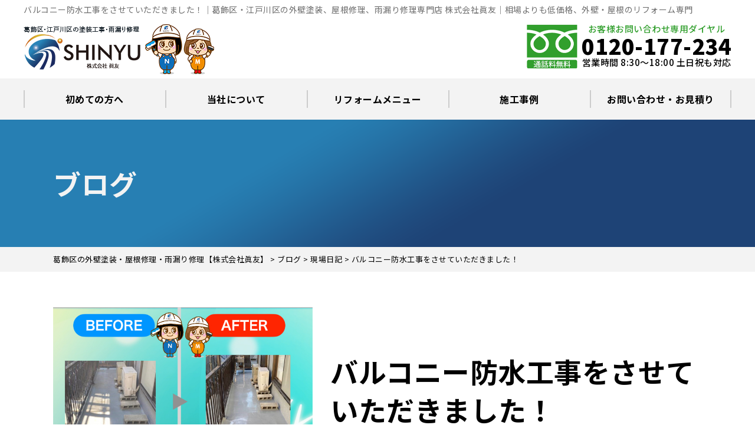

--- FILE ---
content_type: application/javascript
request_url: https://shinyu177.co.jp/wp-content/themes/shinyu177/js/lead.js?ver=6.9
body_size: 1793
content:
jQuery(function(){
	$(".openbtn").click(function(){
	  $(".gnav,.openbtn").toggleClass("open");
	});

  //スクロールで出現するFixメニューと、一定スクロールで消えるFixメニュー
  var topMenu = $('.fix-menu');
  topMenu.hide();
  $(this).scroll(function () {
      if ($(this).scrollTop() > 300) {
         topMenu.fadeIn();
      } else {
          topMenu.fadeOut();
      }
  });

  //
  $(document).ready(function(){
    $("div.question").on("click", function() {
      $(this).next().slideToggle(200);
    });
  });

  //slick
  //KVカテゴリスライダー
  $(function(){
    $('.kvslider').slick({
      autoplay:true,
      slidesToShow: 1,
      slidesToScroll: 1,
      prevArrow: '<button class="slide-arrow prev-arrow"></button>',
      nextArrow: '<button class="slide-arrow next-arrow"></button>',
      responsive: [
        {
          breakpoint: 480,
          settings: {
          }
        }
      ]
    });
  });
  //施工事例スライダー
  $(function(){
    $('.case_slidelist').slick({
      autoplay:true,
      slidesToShow: 4,
      slidesToScroll: 1,
      prevArrow: '<button class="slide-arrow prev-arrow"></button>',
      nextArrow: '<button class="slide-arrow next-arrow"></button>',
      responsive: [
        {
          breakpoint: 768,
          settings: {
            slidesToShow: 2,
            slidesToScroll: 1,
          }
        },{
          breakpoint: 480,
          settings: {
            centerMode: true,
            slidesToShow: 1,
            slidesToScroll: 1,
          }
        }
      ]
    });
  });
  //施工事例個別記事スライダー
  $(function(){
   var mainSlider = ".slickgallery"; //メインスライダーid
   var thumbnailSlider = ".slickgallery_thumb"; //サムネイルスライダーid
   
    $(mainSlider).slick({
      autoplay: false,
      speed: 1000,
      arrows: false,
      asNavFor: thumbnailSlider
    });
    $(thumbnailSlider).slick({
      autoplay: false,
      slidesToShow: 3,
      speed: 1000,    
      asNavFor: mainSlider
    });
    //#thumbnail_sliderでクリックしたスライドをカレントにする
    $(thumbnailSlider+" .slick-slide").on('click',function(){
      var index = $(this).attr("data-slick-index");
      $(thumbnailSlider).slick("slickGoTo",index,false);
    });
  });
  $(function(){
   var mainSlider = ".slickgallery2"; //メインスライダーid
   var thumbnailSlider = ".slickgallery_thumb2"; //サムネイルスライダーid
   
    $(mainSlider).slick({
      autoplay: false,
      speed: 1000,
      arrows: false,
      asNavFor: thumbnailSlider
    });
    $(thumbnailSlider).slick({
      autoplay: false,
      slidesToShow: 3,
      speed: 1000,    
      asNavFor: mainSlider
    });
    //#thumbnail_sliderでクリックしたスライドをカレントにする
    $(thumbnailSlider+" .slick-slide").on('click',function(){
      var index = $(this).attr("data-slick-index");
      $(thumbnailSlider).slick("slickGoTo",index,false);
    });
  });
  $(function(){
    $('.slickslider-v').slick({
      autoplay:true,
      centerPadding: '60px',
      slidesToShow: 4,
      slidesToScroll: 1,
      prevArrow: '<button class="slide-arrow prev-arrow"></button>',
      nextArrow: '<button class="slide-arrow next-arrow"></button>',
      responsive: [
        {
          breakpoint: 768,
          settings: {
            centerMode: true,
            slidesToShow: 2,
            slidesToScroll: 1,
          }
        },
        {
          breakpoint: 480,
          settings: {
            centerMode: true,
            slidesToShow: 1,
            slidesToScroll: 1
          }
        }
      ]
    });
  });

  //switch
  var $setElem = $('.switch'),
    pcName = '_pc',
    spName = '_sp',
    replaceWidth = 767;
  $setElem.each(function(){
    var $this = $(this);
    function imgSize(){
    var windowWidth = parseInt($(window).width());
      if(windowWidth >= replaceWidth) {
        $this.attr('src',$this.attr('src').replace(spName,pcName)).css({visibility:'visible'});
      } else if(windowWidth < replaceWidth) {
        $this.attr('src',$this.attr('src').replace(pcName,spName)).css({visibility:'visible'});
    }
  }
  $(window).resize(function(){imgSize();});
    imgSize();
  });

  //PCSP 画像切り替え
  // 置換の対象とするclass属性。
  var $elem = $('.switch');
  // 置換の対象とするsrc属性の末尾の文字列。
  var sp = '_sp.';
  var pc = '_pc.';
  // 画像を切り替えるウィンドウサイズ。
  var replaceWidth = 768;

  function imageSwitch() {
    // ウィンドウサイズを取得する。
    var windowWidth = parseInt($(window).width());

    // ページ内にあるすべての`.js-image-switch`に適応される。
    $elem.each(function() {
      var $this = $(this);
      // ウィンドウサイズが768px以上であれば_spを_pcに置換する。
      if(windowWidth >= replaceWidth) {
        $this.attr('src', $this.attr('src').replace(sp, pc));

      // ウィンドウサイズが768px未満であれば_pcを_spに置換する。
      } else {
        $this.attr('src', $this.attr('src').replace(pc, sp));
      }
    });
  }
  imageSwitch();
  // 動的なリサイズは操作後0.2秒経ってから処理を実行する。
  var resizeTimer;
  $(window).on('resize', function() {
    clearTimeout(resizeTimer);
    resizeTimer = setTimeout(function() {
      imageSwitch();
    }, 200);
  });

  //スムーススクロール
  $(function(){
    $('a[href^="#"]').click(function(){
      var speed = 500;
      var href= $(this).attr("href");
      var target = $(href == "#" || href == "" ? 'html' : href);
      var position = target.offset().top;
      $("html, body").animate({scrollTop:position}, speed, "swing");
      return false;
    });
  });
});
